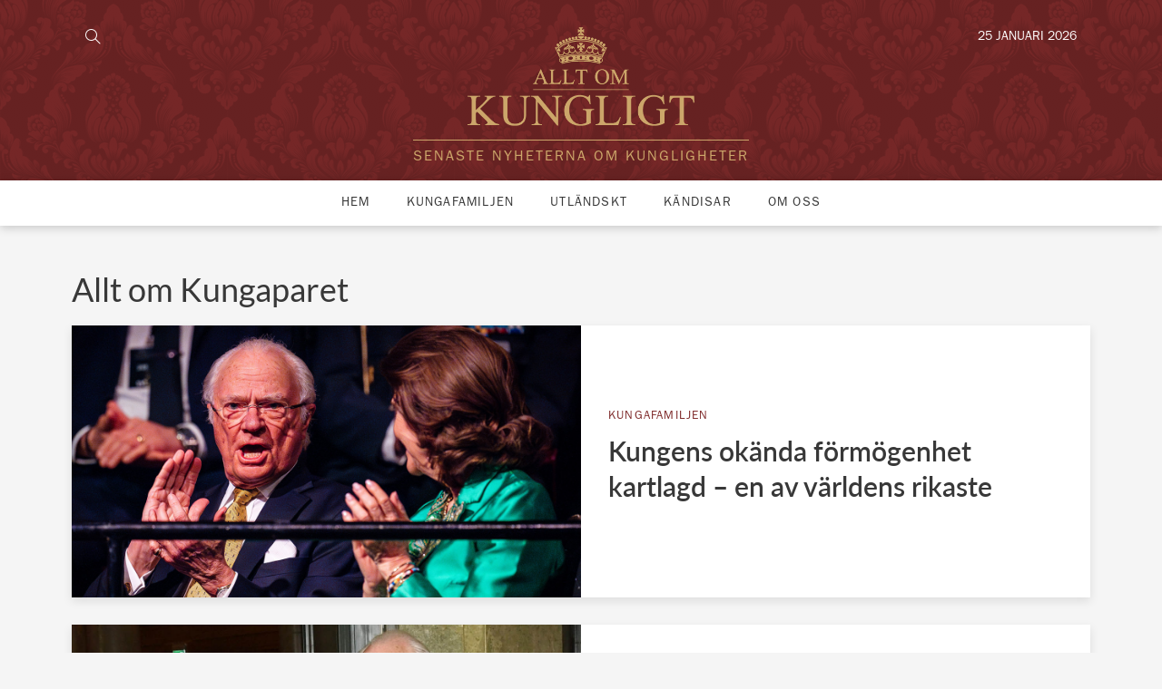

--- FILE ---
content_type: text/html; charset=utf-8
request_url: https://www.google.com/recaptcha/api2/aframe
body_size: 264
content:
<!DOCTYPE HTML><html><head><meta http-equiv="content-type" content="text/html; charset=UTF-8"></head><body><script nonce="l5fdi6zopuYEetwFqx8ntg">/** Anti-fraud and anti-abuse applications only. See google.com/recaptcha */ try{var clients={'sodar':'https://pagead2.googlesyndication.com/pagead/sodar?'};window.addEventListener("message",function(a){try{if(a.source===window.parent){var b=JSON.parse(a.data);var c=clients[b['id']];if(c){var d=document.createElement('img');d.src=c+b['params']+'&rc='+(localStorage.getItem("rc::a")?sessionStorage.getItem("rc::b"):"");window.document.body.appendChild(d);sessionStorage.setItem("rc::e",parseInt(sessionStorage.getItem("rc::e")||0)+1);localStorage.setItem("rc::h",'1769296918528');}}}catch(b){}});window.parent.postMessage("_grecaptcha_ready", "*");}catch(b){}</script></body></html>

--- FILE ---
content_type: application/x-javascript
request_url: https://alltomkungligt.se/wp-content/themes/grafikfabriken/dist/scripts/pagebuilder.js
body_size: -367
content:
!function(n){var u=function(){};n(document).ready(function(){new u})}(jQuery);
//# sourceMappingURL=pagebuilder.js.map
